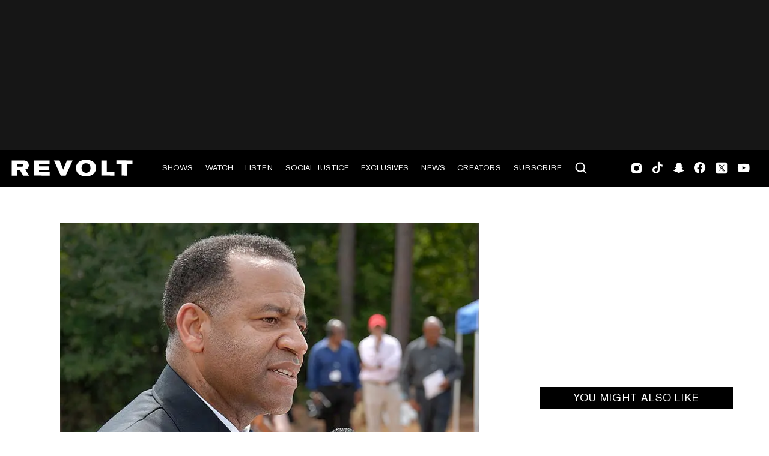

--- FILE ---
content_type: text/html; charset=utf-8
request_url: https://www.revolt.tv/article/2023-03-04/277661/former-atlanta-fire-chief-scrutinized-for-saying-slavery-was-part-of-gods-divine-plan
body_size: 2656
content:
<!DOCTYPE html>
<html>
  <head>
    <title>Former Atlanta fire chief says slavery was part of God's plan</title>
    <link rel="canonical" href="https://www.revolt.tv/article/2023-03-04/277661/former-atlanta-fire-chief-scrutinized-for-saying-slavery-was-part-of-gods-divine-plan">
    <meta name="description" content="Former Atlanta Fire Chief Kelvin J. Cochran is slowly becoming a hot topic online for his recent remarks about slavery.">
    <meta property="og:title" content="Former Atlanta fire chief scrutinized for saying slavery was part of God&#x27;s divine plan">
    <meta property="og:description" content="Kelvin J. Cochran made headlines in 2015 when his self-published Bible study book cost him his job with the Atlanta Fire Department.">
    <meta property="og:url" content="https://www.revolt.tv/article/2023-03-04/277661/former-atlanta-fire-chief-scrutinized-for-saying-slavery-was-part-of-gods-divine-plan">
    <meta property="og:image" content="./media_1cc00974abe733576bb7d9422c46763897ea0b4c3.jpeg?width=750&#x26;format=jpeg&#x26;optimize=medium">
    <meta property="og:image:secure_url" content="https://www.revolt.tv/article/2023-03-04/277661/media_1585f4733d7b70d131c08cf20752bff852b8b575e.jpeg?width=1200&#x26;format=pjpg&#x26;optimize=medium">
    <meta property="og:image:alt" content="Kelvin Cochran">
    <meta property="article:tag" content="Black History Month">
    <meta name="twitter:card" content="summary_large_image">
    <meta name="twitter:title" content="Former Atlanta fire chief scrutinized for saying slavery was part of God&#x27;s divine plan">
    <meta name="twitter:description" content="Kelvin J. Cochran made headlines in 2015 when his self-published Bible study book cost him his job with the Atlanta Fire Department.">
    <meta name="twitter:image" content="./media_1cc00974abe733576bb7d9422c46763897ea0b4c3.jpeg?width=750&#x26;format=jpeg&#x26;optimize=medium">
    <meta property="og:locale" content="en_US">
    <meta property="og:site_name" content="REVOLT">
    <meta property="og:type" content="article">
    <meta name="robots" content="index, follow">
    <meta name="template" content="article">
    <meta name="main-title" content="Former Atlanta fire chief scrutinized for saying slavery was part of God&#x27;s divine plan">
    <meta name="dek" content="Kelvin J. Cochran made headlines in 2015 when his self-published Bible study book cost him his job with the Atlanta Fire Department.">
    <meta name="categories" content="News">
    <meta name="author" content="Angelina Velasquez">
    <meta name="published_on" content="2023-03-04 11:09:53">
    <meta name="viewport" content="width=device-width, initial-scale=1">
    <link rel="stylesheet" type="text/css" href="https://htlbid.com/v3/revolt.tv/htlbid.css">
    <script src="/scripts/lib-franklin.js" type="module"></script>
    <script src="/scripts/utils.js" type="module"></script>
    <script src="/scripts/dom-helpers.js" type="module"></script>
    <script src="/components/label-list.js" type="module"></script>
    <script src="/scripts/scripts.js" type="module"></script>
    <script src="/scripts/opensearch-query-builder.js" type="module" async></script>
    <link rel="stylesheet" href="/styles/styles.css">
    <link rel="icon" href="/icons/revolt-r-logo-32x32.png" sizes="32x32">
    <link rel="icon" href="/icons/revolt-r-logo-192x192.png" sizes="192x192">
    <link rel="apple-touch-icon" href="/icons/revolt-r-logo-180x180.png">
    <meta name="msapplication-TileImage" content="/icons/revolt-r-logo-270x270.png">
    <meta name="viewport" content="height=device-height, width=device-width, initial-scale=1.0, minimum-scale=1.0, target-densitydpi=device-dpi"><!-- Google tag (gtag.js) -->
    <script async src="https://www.googletagmanager.com/gtag/js?id=G-1TTCGEWPDD"></script>
    <script>
  window.dataLayer = window.dataLayer || [];
  function gtag(){dataLayer.push(arguments);}
  gtag('js', new Date());

  gtag('config', 'G-1TTCGEWPDD');
</script>
  </head>
  <body>
    <header></header>
    <main>
      <div>
        <div class="featured-image">
          <div>
            <div>Image</div>
            <div>
              <picture>
                <source type="image/webp" srcset="./media_1585f4733d7b70d131c08cf20752bff852b8b575e.jpeg?width=2000&#x26;format=webply&#x26;optimize=medium" media="(min-width: 600px)">
                <source type="image/webp" srcset="./media_1585f4733d7b70d131c08cf20752bff852b8b575e.jpeg?width=750&#x26;format=webply&#x26;optimize=medium">
                <source type="image/jpeg" srcset="./media_1585f4733d7b70d131c08cf20752bff852b8b575e.jpeg?width=2000&#x26;format=jpeg&#x26;optimize=medium" media="(min-width: 600px)">
                <img loading="lazy" alt="Kelvin Cochran" src="./media_1585f4733d7b70d131c08cf20752bff852b8b575e.jpeg?width=750&#x26;format=jpeg&#x26;optimize=medium" width="686" height="386">
              </picture>
            </div>
          </div>
          <div>
            <div>Image Credit</div>
            <div>John E. Davidson / Contributor via Getty Images</div>
          </div>
          <div>
            <div>Image Alt</div>
            <div>Kelvin Cochran</div>
          </div>
        </div>
        <p>Former Atlanta Fire Chief Kelvin J. Cochran is slowly becoming a hot topic on social media as some of his controversial remarks from a Black History Month speech circulate online. Cochran was a guest speaker at a Georgia Department of Labor Black History Month event on Monday (Feb. 27), where he explained his belief that <a href="/article/2020-07-27/73156/sen-tom-cotton-faces-backlash-for-necessary-evil-of-slavery-comments/">slavery</a> in America was all part of God’s plan.</p>
        <p>The religious individual started by expressing how the “<a href="/article/2016-05-31/15949/snoop-dogg-rips-roots-remake-calls-for-boycott/">Roots</a>” miniseries, which is based on Alex Haley’s 1976 novel “Roots: The Saga of an American Family,” was once an emotionally triggering program. “I used to get angry when I watched it, but I don’t get angry anymore. I came to the realization that God is sovereign… God always has a reason for the things that he allows,” said Cochran in the unlisted video shared on GDOL’s YouTube page.</p>
        <p>“Listen to this — brace yourselves, my Black brothers and sisters — slavery in America did not catch God by surprise. In his sovereignty, listen, God allowed Africans to be brought to America as slaves. Africa was on the eve of social, spiritual, and economic catastrophe and famine — still going on today. So he brought 6 million Africans to America through the Middle Passage as slaves. Just as it was God’s divine plan to <a href="/article/2021-05-03/54364/black-employee-enslaved-by-restaurant-manager-to-receive-over-500000/">enslave</a> the nation of Israel, it was his sovereignty that allowed Africans to be brought to America in bondage,” he continued.</p>
        <p>“Former Atlanta Fire Chief Kelvin J. Cochran actually said it was God’s divine plans that allowed Africans to be brought to America as slaves,” responded one Twitter user. “So slavery was God’s plan, huh? No, my misguided brotha, it was MAN’S PLAN. Know the difference.”</p>
        <p>“Well then, was it God’s plan that Kelvin J. Cochran got fired [from] Atlanta’s Fire &#x26; Rescue Dept. in 2015?” tweeted another. “Alas, it’s always the tactic of a false <a href="/article/2022-08-20/187494/florida-christian-school-asks-lgbtq-students-to-leave/">christian</a> (notice the small ‘c’) to twist the Scriptures. God gives free will and the Bible, too, so that will doesn’t go too far.”</p>
        <p>Cochran made Atlanta news headlines in 2015 when he was fired from the fire department in relation to his self-published Bible study book, “Who Told You That You Were Naked,” that he gave to colleagues. He later sued the city and then-Mayor Kasim Reed, and in 2018, the <a href="/article/2022-09-23/212199/timbaland-swizz-beatz-settles-with-triller/">lawsuit</a> was settled for $1.2 million.</p>
        <p>If interested, you can watch Cochran’s full speech below.</p>
        <div class="embed youtube">
          <div>
            <div><a href="https://www.youtube.com/embed/so40RAltudo">https://www.youtube.com/embed/so40RAltudo</a></div>
          </div>
        </div>
      </div>
    </main>
    <footer></footer>
  </body>
</html>


--- FILE ---
content_type: text/javascript; charset=utf-8
request_url: https://www.revolt.tv/blocks/featured-image/featured-image.js
body_size: 1939
content:
/* eslint-disable function-paren-newline, camelcase */
import { div, p } from '../../scripts/dom-helpers.js';
import {
  getMetadata,
  createOptimizedPicture,
  loadScript,
  loadCSS,
} from '../../scripts/lib-franklin.js';
import { featuredCarousel } from './featured-carousel.js';

export default async function decorate(block) {
  const ENABLE_MOBILE_CAROUSEL = false; // Enables mobile carousel
  const isMobile = window.innerWidth <= 768 && ENABLE_MOBILE_CAROUSEL;

  const el = {};
  [...block.children].forEach((row) => {
    const key = row.querySelector('div:nth-child(1)').textContent.trim().replace(/\s+/g, '_').toLowerCase();
    const obj = row.querySelector('div:nth-child(2)');
    el[key] = obj;
  });

  const {
    image,
    image_size,
    image_position,
    image_alt,
    image_credit,
  } = el;

  const img = image.parentNode.querySelector('img');
  const imgAlt = (image_alt) ? image_alt.textContent : getMetadata('title');
  const imgSize = image_size?.textContent.toLowerCase();
  const imgPosition = image_position?.textContent.toLowerCase();

  const maxWidths = {
    'landscape-xlarge': '1920',
    'landscape-large': '1440',
    'landscape-medium': '800',
    'landscape-small': '432',
    'square-medium': '1440',
    'square-small': '900',
    'portrait-medium': '1920',
    'portrait-small': '1200',
  };

  let maxWidth;

  if (imgSize in maxWidths && !isMobile) {
    maxWidth = maxWidths[imgSize];
  } else {
    maxWidth = '768';
  }

  const imgSizes = [
    { media: '(max-width: 480px)', width: '480' },
    { media: '(min-width: 480px)', width: maxWidth },
  ];

  const pict = createOptimizedPicture(img.src, imgAlt, true, imgSizes);
  const imgOpt = div({ class: `image ${imgSize} ${imgPosition}` }, pict);
  const imgCredit = (image_credit) ? div({ class: 'img-credit' }, p({}, image_credit.textContent)) : '';

  const featuredImage = div({ class: 'featured' },
    imgOpt,
    imgCredit,
  );

  if (isMobile) {
    featuredImage.classList.add('mobile-placeholder');
  }

  block.replaceWith(featuredImage);

  // Simple touch swipe functions
  let xDown = null;
  let yDown = null;

  function handleTouchStart(event) {
    xDown = event.touches[0].clientX;
    yDown = event.touches[0].clientY;
  }

  function handleTouchMove(event) {
    if (!xDown || !yDown) {
      return;
    }

    const xUp = event.touches[0].clientX;
    const yUp = event.touches[0].clientY;

    const xDiff = xDown - xUp;
    const yDiff = yDown - yUp;

    if (Math.abs(xDiff) > Math.abs(yDiff)) {
      if (xDiff > 0) {
        // Swipe to left
        const nextButton = document.querySelector('.splide__arrow--next');
        nextButton.click();
      } else {
        // Swipe to right
        const prevButton = document.querySelector('.splide__arrow--prev');
        prevButton.click();
      }
    }

    // Reset values
    xDown = null;
    yDown = null;
  }

  const featuredImageRendered = window.featuredImageRendered || false;
  if (!featuredImageRendered) {
    if (window.innerWidth <= 768 && ENABLE_MOBILE_CAROUSEL) {
      // Set carousel load delay for first run to allow time to fetch results
      let CAROUSEL_DELAY = 0;

      if (!localStorage.getItem('mfcResults')) {
        // Sets delay if carousel results are not present
        CAROUSEL_DELAY = 0;

        // Build psuedo carousel arrows
        const carouselArrows = document.createElement('div');
        carouselArrows.className = 'psuedo__arrows';
        carouselArrows.innerHTML = `
          <button class="psuedo-button">
            <i class="prev-button"></i>
          </button>
          <button class="psuedo-button">
            <i class="next-button"></i>
          </button>
        `;
        featuredImage.firstChild.appendChild(carouselArrows);
      }

      setTimeout(async () => {
        window.featuredImageRendered = true;

        loadCSS(`${window.hlx.codeBasePath}/styles/splide.min.css`);
        loadScript(`${window.hlx.codeBasePath}/scripts/splide.min.js`);

        featuredImage.replaceWith(await featuredCarousel(pict, imgCredit));

        // Get Carousel
        const splideCarousel = document.querySelector('.featured-carousel.splide');
        const splideList = document.querySelector('.splide__list');

        // Set height of carousel, if available
        const heightVal = localStorage.getItem('mfcH') || 'auto';
        const xVal = localStorage.getItem('mfcX') || '0';

        splideCarousel.style.height = heightVal;
        if (xVal !== '0') {
          splideList.style.transform = `translateX(${xVal}px)`;
        }

        function waitForSplide() {
          if (window.Splide) {
            const splideInstance = new window.Splide(splideCarousel, {
              start: 2,
              perPage: 1,
              focus: 'center',
              lazyLoad: false,
              arrows: true,
              drag: false,
              snap: true,
              rewind: false,
              gap: '0',
              pagination: false,
              width: '100%',
              height: heightVal,
              fixedWidth: '90%',
            });
            splideInstance.mount();

            if (xVal !== '0') {
              splideList.style.transform = `translateX(${xVal}px)`;
            }

            // Event handlers for carousel navigation
            splideInstance.on('active', () => {
              const activeSlide = document.querySelector('.splide__slide.is-active');
              const path = activeSlide.querySelector('button').dataset.path || null;
              if (path) {
                const viewedArticles = JSON.parse(localStorage.getItem('viewedArticles')) || [];
                if (viewedArticles.length >= 50) {
                  // Reset search results data to refresh after 50 articles
                  localStorage.removeItem('viewedArticles');
                  localStorage.removeItem('mfcResults');
                }
                localStorage.setItem('viewedArticles', JSON.stringify([...(JSON.parse(localStorage.getItem('viewedArticles')) || []), path]));

                // Calculate height and position to center the carousel
                // Passing calculated values to localStorage
                const splideHeight = splideCarousel.offsetHeight;
                const windowWidth = window.innerWidth;
                const slideListWidth = splideList.scrollWidth;
                const splideStartPos = (slideListWidth / 2) - (windowWidth / 2);
                const xPos = `-${splideStartPos}`;

                // Navigate to article
                localStorage.setItem('mfcH', splideHeight);
                localStorage.setItem('mfcX', xPos);
                window.location.href = `${path}?ref=mobile-carousel`;
              }
            });

            // Disabled splide drag, swipe logic here only triggers click event on arrows
            splideList.addEventListener('touchstart', handleTouchStart, false);
            splideList.addEventListener('touchmove', handleTouchMove, false);

            // splideCarousel.parentElement.appendChild(imgCredit);
          } else {
            setTimeout(waitForSplide, 100);
          }
        }

        waitForSplide();
      }, CAROUSEL_DELAY);
    } else {
      block.replaceWith(featuredImage);
    }
  } else {
    block.replaceWith(featuredImage);
  }
}


--- FILE ---
content_type: text/vtt
request_url: https://cdn.jwplayer.com/strips/GGTszfhl-120.vtt
body_size: 53
content:
WEBVTT

00:00.000 --> 00:02.000
GGTszfhl-120.jpg#xywh=0,0,120,67

00:02.000 --> 00:04.000
GGTszfhl-120.jpg#xywh=120,0,120,67

00:04.000 --> 00:06.000
GGTszfhl-120.jpg#xywh=240,0,120,67

00:06.000 --> 00:08.000
GGTszfhl-120.jpg#xywh=360,0,120,67

00:08.000 --> 00:10.000
GGTszfhl-120.jpg#xywh=0,67,120,67

00:10.000 --> 00:12.000
GGTszfhl-120.jpg#xywh=120,67,120,67

00:12.000 --> 00:14.000
GGTszfhl-120.jpg#xywh=240,67,120,67

00:14.000 --> 00:16.000
GGTszfhl-120.jpg#xywh=360,67,120,67

00:16.000 --> 00:18.000
GGTszfhl-120.jpg#xywh=0,134,120,67

00:18.000 --> 00:20.000
GGTszfhl-120.jpg#xywh=120,134,120,67

00:20.000 --> 00:22.000
GGTszfhl-120.jpg#xywh=240,134,120,67

00:22.000 --> 00:24.000
GGTszfhl-120.jpg#xywh=360,134,120,67

00:24.000 --> 00:26.000
GGTszfhl-120.jpg#xywh=0,201,120,67

00:26.000 --> 00:28.000
GGTszfhl-120.jpg#xywh=120,201,120,67

00:28.000 --> 00:30.000
GGTszfhl-120.jpg#xywh=240,201,120,67

00:30.000 --> 00:32.000
GGTszfhl-120.jpg#xywh=360,201,120,67

00:32.000 --> 00:34.000
GGTszfhl-120.jpg#xywh=0,268,120,67

00:34.000 --> 00:36.000
GGTszfhl-120.jpg#xywh=120,268,120,67

00:36.000 --> 00:38.000
GGTszfhl-120.jpg#xywh=240,268,120,67

00:38.000 --> 00:40.000
GGTszfhl-120.jpg#xywh=360,268,120,67

00:40.000 --> 00:42.000
GGTszfhl-120.jpg#xywh=0,335,120,67

00:42.000 --> 00:44.000
GGTszfhl-120.jpg#xywh=120,335,120,67

00:44.000 --> 00:46.000
GGTszfhl-120.jpg#xywh=240,335,120,67

00:46.000 --> 00:48.000
GGTszfhl-120.jpg#xywh=360,335,120,67

00:48.000 --> 00:50.000
GGTszfhl-120.jpg#xywh=0,402,120,67

00:50.000 --> 00:52.000
GGTszfhl-120.jpg#xywh=120,402,120,67

00:52.000 --> 00:54.000
GGTszfhl-120.jpg#xywh=240,402,120,67

00:54.000 --> 00:56.000
GGTszfhl-120.jpg#xywh=360,402,120,67

00:56.000 --> 00:58.000
GGTszfhl-120.jpg#xywh=0,469,120,67

00:58.000 --> 01:00.000
GGTszfhl-120.jpg#xywh=120,469,120,67

01:00.000 --> 01:02.000
GGTszfhl-120.jpg#xywh=240,469,120,67

01:02.000 --> 01:03.467
GGTszfhl-120.jpg#xywh=360,469,120,67

